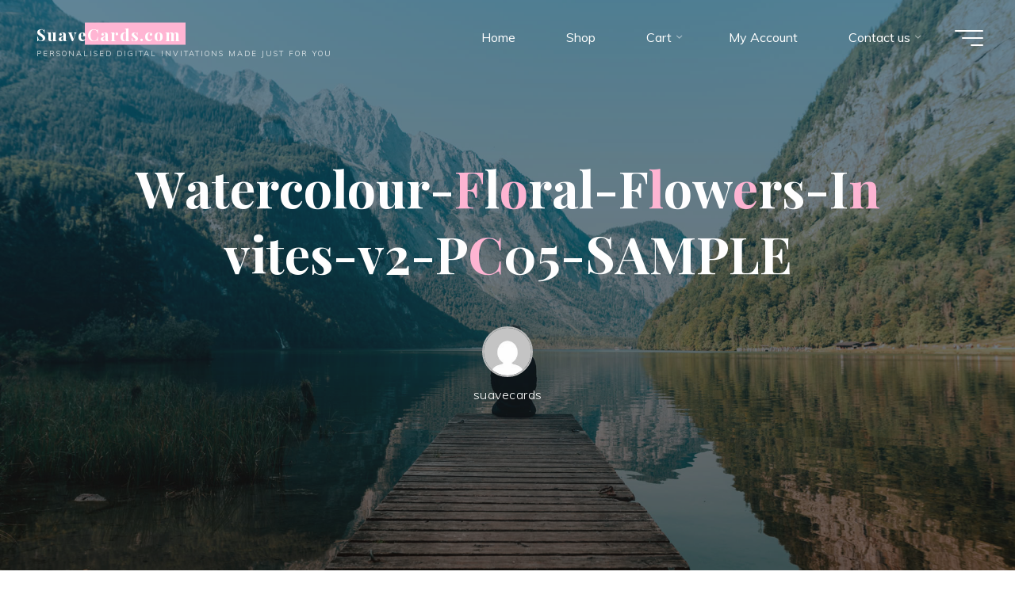

--- FILE ---
content_type: text/html; charset=utf-8
request_url: https://www.google.com/recaptcha/api2/aframe
body_size: 267
content:
<!DOCTYPE HTML><html><head><meta http-equiv="content-type" content="text/html; charset=UTF-8"></head><body><script nonce="rO3P4dRrUTyZxClBs1z9bw">/** Anti-fraud and anti-abuse applications only. See google.com/recaptcha */ try{var clients={'sodar':'https://pagead2.googlesyndication.com/pagead/sodar?'};window.addEventListener("message",function(a){try{if(a.source===window.parent){var b=JSON.parse(a.data);var c=clients[b['id']];if(c){var d=document.createElement('img');d.src=c+b['params']+'&rc='+(localStorage.getItem("rc::a")?sessionStorage.getItem("rc::b"):"");window.document.body.appendChild(d);sessionStorage.setItem("rc::e",parseInt(sessionStorage.getItem("rc::e")||0)+1);localStorage.setItem("rc::h",'1768962861992');}}}catch(b){}});window.parent.postMessage("_grecaptcha_ready", "*");}catch(b){}</script></body></html>

--- FILE ---
content_type: text/css
request_url: https://suavecards.com/wp-content/plugins/rsvpmaker/admin/build/rsvp-contact/style-index.css?ver=1
body_size: 5530
content:
.wp-block-create-block-admin{background-color:#21759b;color:#fff;padding:2px}.components-tab-panel__tab-content{background-color:#fff;clear:both;display:block;padding:10px}textarea{width:80%}.rsvptab{margin-bottom:200px;min-height:800px}#savebuttonwrapper{margin-left:auto;margin-right:auto;text-align:center;width:200px}#savebuttonwrapper button{background-color:#000;color:#fff;font-size:large;font-weight:700}.rsvp-notification{animation-delay:20s;animation-duration:5s;animation-name:fadeOut;border:solid #00008b;color:#fff;margin-left:auto;margin-right:auto;padding:2px;width:600px;z-index:10}.rsvp-notification-success{background-color:#21759b}.rsvptab-saving{opacity:.2}.rsvptab label.textlabel{display:inline-block;font-weight:700;padding-right:20px;text-align:right;width:150px}#savecontrols{background-color:#fff;border-top:thick solid #7c2128;bottom:0;color:#000;left:0;opacity:1;padding:15px;position:fixed;width:100%;z-index:200}.security-select{max-width:300px}.css-1v57ksj{display:block!important}.key-inputs{display:flex;gap:20px}.reorgdragdown{width:400px}.wp-block-create-block-toastmasters-dynamic-agenda{background-color:#21759b;color:#fff;padding:2px}.next-meeting-prompt{background-color:#fff!important;color:#7c2128;font-weight:700}.tm-notification{animation-delay:20s;animation-duration:5s;animation-name:fadeOut;border:solid #00008b;color:#fff!important;margin-left:auto;margin-right:auto;padding:2px;width:600px;z-index:10}.tm-notification-success{background-color:#21759b}.tm-notification-error{background-color:red}@keyframes fadeOut{0%{opacity:1}to{opacity:0}}.agendawrapper,.agendawrapper div,.agendawrapper h1,.agendawrapper h2,.agendawrapper h3,.agendawrapper li,.agendawrapper p{background-color:#fff!important;color:#000!important}.agendawrapper{margin-bottom:200px;padding:10px}.agendawrapper a{color:blue}.wp-block-post-content .agendawrapper a:where(:not(.wp-element-button)){color:blue}button.tmform{margin-bottom:5px;margin-right:15px;padding:10px}button.tmform,button.tmsmallbutton{background-color:#004165;border:thin solid #444165;border-radius:10%;color:#fff;display:inline-block;font-weight:700;vertical-align:middle}button.tmsmallbutton{margin-bottom:2px;margin-right:5px;padding:3px}.evaluation-link{float:right;width:150px}button.tmform:hover,button.tmsmallbutton:hover{background-color:#f2df74;color:#004165}.titleline{display:flex;gap:25px}.titleline h2{min-width:400px}.form-control-buttons{width:400px}button.blockmove{background-color:#7c2128;border:thin solid #444165;border-radius:10%;color:#fff;display:inline-block;font-weight:700;margin-bottom:5px;margin-right:15px;padding:10px;vertical-align:middle}button.blockmove:hover{background-color:#f2df74;color:#7c2128}.tmflexrow{align-items:top;display:flex;gap:20px}.tmflex30{width:30%}.rb{background-color:#fff;border:solid #aaa;border-radius:5px;color:#000;margin:5px;padding:5px}.rb:hover{border:solid #000}.radio-mode .components-flex{flex-flow:row}#fixed-mode-control{background-color:#fff;border-top:thick solid #7c2128;bottom:0;color:#000;left:0;opacity:1;padding:15px;position:fixed;width:100%;z-index:200}#fixed-mode-control .radio-mode{margin-left:auto;margin-right:auto;width:600px}.speakertime-warning{color:red}.agendawrapper{font-family:Segoe UI,Tahoma,Geneva,Verdana,sans-serif;font-size:14px}.agendawrapper h1{font-size:26px;font-weight:700}.agendawrapper h2{font-size:22px;font-weight:700}.agendawrapper h3{font-size:18px;font-weight:700}.agendawrapper h4{font-size:16px;font-weight:700}.bigplus{font-size:large;font-weight:bolder}.reorgblock{display:flex}.reorgcolumn{align-self:stretch;border-bottom:thin solid #7c2128;border-left:thin solid #7c2128;border-top:thin solid #7c2128;display:flex;padding-left:5px;width:50px}.reorganize{flex:1}.reorgupdown{align-self:center}.block{margin-bottom:5px}.insertroleform{border:solid #7c2128;margin-top:20px;padding:5px}.suggestion-preview{background-color:#d3d3d3;border:5px;margin:10px;padding:5px}.reorgdragup{float:left;width:50px}.reorgdragdown{float:right;width:50px}.reorgdrag{border:solid #7c2128;margin-bottom:5px;padding:5px}.radio-inserter{border:solid #7c2128;border-radius:5px;flex-flow:row;margin-bottom:10px;padding:10px}.showtoggle{float:left;width:150px}.dropplaceholder{border:thick dotted gray;margin-left:-25px;margin-right:-25px;min-height:150px}.event-schedule,.template-schedule{display:flex}.days,.frequency{padding-right:20px}.evaluation-note{height:4em;width:100%}.down-up{clear:both;width:100%}.mode-help{font-style:italic;text-align:center}@media(min-width:35em){.insert-selects{display:grid;gap:1em;grid-auto-columns:1fr;grid-auto-flow:column}}.agenda-preview{background-color:#fff;padding:30px}.yoodli-promo{border:thick solid #004165;display:flex;gap:20px;padding:10px}.modenote{font-style:italic;text-align:center}.reorganize-drag h2{font-size:20px;font-weight:700}.alertnotice{color:red}#react_date_time .rsvpmaker-date-time{background-color:#fff;max-width:300px;padding:20px}.rsvp-end-date{background-color:#ddd}button.is-primary{background-color:blue;color:#fff}.components-datetime__date{margin-bottom:1.5em}.rsvpmaker-setup-modal{border:solid #00008b;min-height:700px;padding:15px;width:800px}.rsvpguide-page{background-color:#fff;margin:5px;padding:10px}.guide-page-1-columns{align-items:stretch;display:flex;gap:30px}.rsvpguide-datetime{width:300px}.rsvpsettings-tab-contents{padding-bottom:500px}#create-update-form{width:90%}#create-update-controls{position:sticky;right:5px;top:5px;width:150px}.modal-save{text-align:right}.modal-save button{background-color:#000;border-radius:5px;color:#fff;font-size:large;font-weight:700}
